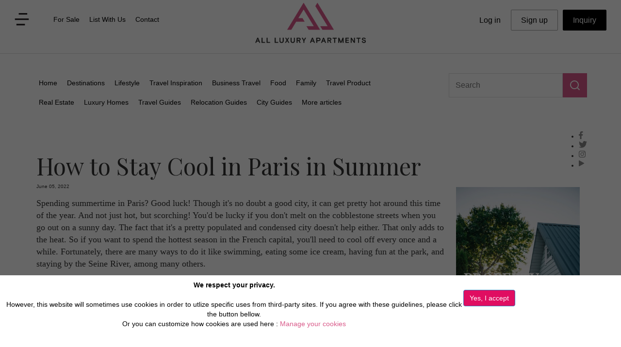

--- FILE ---
content_type: text/html; charset=utf-8
request_url: https://www.all-luxury-apartments.com/blog-article-2360-how-to-stay-cool-in-paris-in-summer.html
body_size: 8019
content:

<!DOCTYPE html>
<html>


<head>
<title>How to Stay Cool in Paris in Summer</title>
<meta charset="utf-8">
<meta name="description" content="As summer turns the heat up, especially in a crowded city like Paris, you'll want to stay as cool as possible! Fortunately, there are many ways to do that here in the French capital. You can go swimming, take shade in a church, and more!">
<meta http-equiv="X-UA-Compatible" content="IE=edge">
<meta name="viewport" content="width=device-width, initial-scale=1">
<meta name="p:domain_verify" content="ef8b98a22d0e4fd58d0ea83bef8cd0d6"/>
<link rel="canonical" href="https://www.all-luxury-apartments.com/blog-article-2360-how-to-stay-cool-in-paris-in-summer.html" />
<meta property="og:locale" content="en_US" />
<meta property="og:type" content="article" />
<meta property="og:title" content="How to Stay Cool in Paris in Summer" />
<meta property="og:description" content="As summer turns the heat up, especially in a crowded city like Paris, you'll want to stay as cool as possible! Fortunately, there are many ways to do that here in the French capital. You can go swimming, take shade in a church, and more!" />
<meta property="og:url" content="https://www.all-luxury-apartments.com/blog-article-2360-how-to-stay-cool-in-paris-in-summer.html" />
<meta property="og:site_name" content="All Luxury Apartments" />
<meta property="og:image" content="https://www.servereworldsystem.com/include/blog/2360/23600350016er.jpg" />
<meta property="article:publisher" content="https://www.facebook.com/AllLuxuryApartments" />
<meta name="twitter:card" content="summary_large_image" />
<meta name="twitter:description" content="As summer turns the heat up, especially in a crowded city like Paris, you'll want to stay as cool as possible! Fortunately, there are many ways to do that here in the French capital. You can go swimming, take shade in a church, and more!" />
<meta name="twitter:title" content="How to Stay Cool in Paris in Summer" />
<meta name="twitter:image" content="https://www.servereworldsystem.com/include/blog/2360/23600350016er.jpg" />
<link rel="canonical" href="https://www.all-luxury-apartments.com/blog-article-2360-how-to-stay-cool-in-paris-in-summer.html" />
<link href="https://www.all-luxury-apartments.com/css3/bootstrap_min.css" rel="stylesheet">
<link rel="stylesheet" href="https://fonts.googleapis.com/css?family=Quattrocento|Roboto|Montserrat">
<link href="https://www.all-luxury-apartments.com/css3/style301_min.css" rel="stylesheet">
<link rel="shortcut icon" title="All Luxury Apartments" href="https://www.all-luxury-apartments.com/icone.png" />
<!-- <link rel="alternate" href="https://www.all-luxury-apartments.com/blog-article-2360-how-to-stay-cool-in-paris-in-summer.html" hreflang="en-gb" />-->

<script src="https://www.all-luxury-apartments.com/js2/jquery.js"></script>
<script src="https://www.all-luxury-apartments.com/js2/bootstrap.js"></script>
<script src="https://www.all-luxury-apartments.com/js2/bookmarkscroll.min.js"></script>

<script src="https://www.all-luxury-apartments.com/js2/top_menu2.min.js"></script>

<script>
window.onload = init();
</script>

<script src="https://www.google.com/recaptcha/api.js?onload=CaptchaCallback&render=explicit" async defer></script>
<script>
  var CaptchaCallback = function() {
    $('.g-recaptcha').each(function(index, el) {
      grecaptcha.render(el, {'sitekey' : '6Ldcdj4UAAAAAI7Xb39_FOYap9K-t0uwGSiDygYF'});
    });
  };
</script>



<script async src="https://www.googletagmanager.com/gtag/js?id=UA-44529936-12"></script>
<script>
  window.dataLayer = window.dataLayer || [];
  function gtag(){dataLayer.push(arguments);}
  gtag('js', new Date());
  gtag('config', 'UA-44529936-12', { 'anonymize_ip': true });
</script>
<link href="https://fonts.googleapis.com/css2?family=Playfair+Display&display=swap" rel="stylesheet">
</head>

<body>

<!-- COOKIEBAR -->
<div class='divcookie01 show_cookies_msg'>
<div class="divcookie03"></div>
<div class="divcookie02">
  <div class='row'>
  <div class='col-md-9'><center>
  <p><b>We respect your privacy.</b><br /><br />
  However, this website will sometimes use cookies in order to utlize specific uses from third-party sites. If you agree with these guidelines, please click the button bellow.<br />
  Or you can  customize how cookies are used here : <a href="https://www.all-luxury-apartments.com/cookies-policy.html">Manage your cookies</a></p><br />
  </center></div>
  <div class='col-md-3'><br />
  <input type='button' class="accept_cookies_msg btn btn-primary" style='background-color:#E00D61' value='Yes, I accept'>
  </div>
  </div>
</div>
</div>


<script type="text/javascript">
$(".accept_cookies_msg").click(function() {
  setCookie("allluxuryapart_accept_cookies","1",360);
  setCookie("allluxuryapart_accept_cookies_GA","1",360);
  setCookie("allluxuryapart_accept_cookies_TT","1",360);
  $(".show_cookies_msg").hide(200);
});
</script>
<!-- End COOKIEBAR -->


<input type='hidden' id='ajaxactions' value="ajax_actions.php" />

<div class='topbandeau1B'><div class="topbandeau2">

<div class="row">
<div class="col-md-4 col-sm-4 col-xs-3">
<table class='topmenu1'>
<tr><td><img src='https://www.all-luxury-apartments.com/css3/vector.png' alt='menu' class='disparition2 submenu1' /></td>
<td>
<div id="netsec_menu">
<div class="navbar netsec_navbar">
<nav class="navbar-default netsec_navbar-default" role="navigation">
<div class="navbar-header">
    <button type="button" class="navbar-toggle netsec_navbar-toggle collapsed" data-toggle="collapse" data-target="#netsec_mainmenu">
    <span class="sr-only">Toggle navigation</span> 
    <img src='https://www.all-luxury-apartments.com/css3/vector.png' alt='menu' />
    </button>
</div>
<div class="collapse navbar-collapse" id="netsec_mainmenu">
    <ul class="nav navbar-nav netsec_menucontent">
                <li><a href="https://www.all-luxury-apartments.com/for-sale.html">For Sale</a></li>
    <li><a href="https://www.all-luxury-apartments.com/list-with-us.html">List With Us</a></li>
    <li><a href="https://www.all-luxury-apartments.com/contact-us.html">Contact</a></li>
    </ul>
</div>
</nav>
</div>
</div>
</td></tr>
</table>

<div id='popsubmenu1' class='hide menuhide panelsubmenu1'>
  <div class='popclose'> <img src="https://www.all-luxury-apartments.com/css3/icon-popclose.png" class="img-responsive" alt='close' /> <br /></div>
  <a href="https://www.all-luxury-apartments.com/about-us.html"><div class='alink1'>About us</div></a>
  <a href="https://www.all-luxury-apartments.com/destinations-all.html"><div class='alink1'>Destinations</div></a>
  <a href="https://www.all-luxury-apartments.com/business-travel.html"><div class='alink1'>Business Travel</div></a>
  <a href="https://www.all-luxury-apartments.com/services.html"><div class='alink1'>Services</div></a>
  <a href="https://www.all-luxury-apartments.com/blog.html"><div class='alink1'>Blog</div></a>
  <div class='poprs1'>
  <table><tr>
  <td><a href="https://www.facebook.com/AllLuxuryApartments" target="_blank"><img src="https://www.all-luxury-apartments.com/css3/icon-facebook2.png" class="img-responsive" alt='facebook' /></a></td>
  <td><a href="https://twitter.com/allluxuryapts?lang=fr" target="_blank"><img src="https://www.all-luxury-apartments.com/css3/icon-twitter2.png" class="img-responsive" alt='twitter' /></a></td>
  <!--<td><a href="https://www.linkedin.com/company/all-luxury-apartments" target="_blank"><img src="https://www.all-luxury-apartments.com/css3/icon-G2.png" class="img-responsive" alt='linkedin' /></a></td>-->
  <td><a href="https://www.instagram.com/allluxuryapartments/" target="_blank"><img src="https://www.all-luxury-apartments.com/css3/icon-Instagram2.png" class="img-responsive" alt='Instagram' /></a></td>
  <td><a href="https://bit.ly/youtubeAllLuxuryApartments" target="_blank"><img src="https://www.all-luxury-apartments.com/css3/icon-youtube2.png" class="img-responsive" alt='youtube' /></a></td>
  </tr></table>
  </div>
</div>

</div>

<div itemscope itemtype="https://schema.org/Organization" class="col-md-4 col-sm-4 col-xs-6">
      <a itemprop="url" href="https://www.all-luxury-apartments.com"><img itemprop="logo" src="https://www.all-luxury-apartments.com/images/logo.png" alt="All Luxury Apartments" class="img-responsive logo9"></a>
</div>

<div class="col-md-4 col-sm-4 col-xs-3">
<table class='topmenu2'>
<tr><td>
<div id="logsec_menu" style='margin:0 auto;'>
<div class="navbar logsec_navbar">
  <nav class="navbar-default logsec_navbar-default" role="navigation">
    <div class="navbar-header">
      <button type="button" class="navbar-toggle logsec_navbar-toggle collapsed" data-toggle="collapse" data-target="#logsec_mainmenu"><img src='https://www.all-luxury-apartments.com/css3/icon-compte.png' alt='menu' /></button>                                                                        
    </div>
    <div class="collapse navbar-collapse" id="logsec_mainmenu">
      <ul class="nav navbar-nav logsec_menucontent">
            <li class="btn btn-info btn-lg"><a href="https://www.all-luxury-apartments.com/private.php">Log in</a></li>
      <li class="btn btn-info btn-lg asignup"><a href="https://www.all-luxury-apartments.com/signup.php">Sign up</a></li>
            <li class="btn btn-info btn-lg ainquiry"><a href="https://www.all-luxury-apartments.com/contact-inquiry.html"><span class='ainquiry2'>Inquiry</span></a></li>  
      </ul>
    </div>
  </nav>
</div>
</div>
</td></tr>
</table>

</div>
</div>

</div>
</div>

<style>
@media (min-width:100px) and (max-width:750px) {
  .panelsubmenu1 { position:absolute; top:0px; background-color: #FFF;border-bottom:1px solid #000;padding:20px 10px 20px 10px; width:100%; z-index:2000; }
  .netsec_menucontent { background-color:#FFF; width:200px; font-size:16px; }
  .logsec_menucontent { background-color:#FFF; font-size:16px; }
}
@media (min-width:751px) {
  .submenu1 { margin-right:10px; }
  .submenu1:hover { cursor:pointer; }
  .panelsubmenu1 { position:fixed; background-color:#FFF;border:1px solid #CCC; padding:0px; width:250px; z-index:2000; }
  .alink1 { width:100%; padding:15px; font-size:16px; color:#000; background-color:#FFF; }
  .alink1:hover { width:100%; padding:15px; font-size:16px; color:#D95989; background-color:#F6F4F6; }
  .popclose { width:100%; padding:10px; text-align:right; font-size:20px; font-weight:bold; color:#999; }
  .popclose img { float:right; }
  .popclose img:hover { cursor:pointer; }
  .poprs1 { width:100%; padding:15px 15px 25px 15px; font-size:16px; color:#000; background-color:#FFF; }
  .poprs1 table { width:100% }

  .logsec_menucontent li a { font-size:16px; color:#231F20; padding:10px 20px 10px 20px; }
  .logsec_menucontent li a:hover { font-size:16px; color:#D95989; }
  .asignup { border:1px solid #999; }
  .ainquiry { margin-left:10px; border:1px solid #000; color:#FFF; background-color:#000; }
  .ainquiry:hover { margin-left:10px; border:1px solid #444; color:#FFF; background-color:#444; }
  .ainquiry2 { color:#FFF; }
}
</style>




<script>
$(document).ready(function() {
  $("#popsubmenu1").hide();
  $("#popsubmenu1").removeClass("hide");


  $(".submenu1").click(function() {
      if ($("#popsubmenu1").hasClass("menuhide")) { $("#popsubmenu1").removeClass("menuhide"); $("#popsubmenu1").show(200); }
      else { $("#popsubmenu1").addClass("menuhide"); $("#popsubmenu1").hide(200); }
  });
  $(".popclose").click(function() {
      $("#popsubmenu1").addClass("menuhide");
      $("#popsubmenu1").hide(200);
  });


  $(document).keypress(function(e) {
      var code = (e.keyCode ? e.keyCode : e.which);
      if (code === 27) {
        $("#popsubmenu1").addClass("menuhide");
        $("#popsubmenu1").hide(200);
      }
  });

  $(document).on("mousedown", function (e) {
    if ($(e.target).closest("#popsubmenu1").length===0 && $(e.target).closest("#lidestination").length===0) {
        $("#popsubmenu1").addClass("menuhide");
        $("#popsubmenu1").hide(200);
    }
  });

});
</script>




<!-- header End Here -->






<div class="main-02" style='position:relative;border-top:1px solid #DDD;margin-top:10px'>
<div id="about" class="blog">
 <div class="container">

  <br /><br />


<!-- BLOG Navbar Start Here -->
<div class='row'>
<div class='col-sm-9 col-xs-7'>
<div id="blogsec_menu" style='margin:0 auto;'>
<div class="navbar blogsec_navbar">
  <nav class="navbar-default blogsec_navbar-default" role="navigation">
    <!-- Toggle button for mobile display -->
    <div class="navbar-header">
      <button type="button" class="navbar-toggle blogsec_navbar-toggle collapsed" data-toggle="collapse" data-target="#blogsec_mainmenu">CATEGORIES</button>                                                                        
    </div>
    <!-- Menu Content -->
    <div class="collapse navbar-collapse" id="blogsec_mainmenu" style='max-width:750px;'>
      <ul class="nav navbar-nav blogsec_menucontent">
      <li><a href="https://www.all-luxury-apartments.com/blog.html">Home</a></li>
      <li><a href="https://www.all-luxury-apartments.com/blog/destinations.html">Destinations</a></li>
      <li><a href="https://www.all-luxury-apartments.com/blog/lifestyle.html">Lifestyle</a></li>
      <li><a href="https://www.all-luxury-apartments.com/blog/travel-inspiration.html">Travel Inspiration</a></li>
      <li><a href="https://www.all-luxury-apartments.com/blog/business-travel.html">Business Travel</a></li>
      <li><a href="https://www.all-luxury-apartments.com/blog/food.html">Food</a></li>
      <li><a href="https://www.all-luxury-apartments.com/blog/family.html">Family</a></li>
      <li><a href="https://www.all-luxury-apartments.com/blog/travel-product.html">Travel Product</a></li>
      <li><a href="https://www.all-luxury-apartments.com/blog/real-estate.html">Real Estate</a></li>
      <li><a href="https://www.all-luxury-apartments.com/blog/luxury-homes.html">Luxury Homes</a></li>
      <li><a href="https://www.all-luxury-apartments.com/blog/travel-guides.html">Travel Guides</a></li>
      <li><a href="https://www.all-luxury-apartments.com/blog/relocation-guides.html">Relocation Guides</a></li>
      <li><a href="https://www.all-luxury-apartments.com/blog/city-guides.html">City Guides</a></li>
      <li><a href="https://www.all-luxury-apartments.com/blog/more-blog-articles.html">More articles</a></li>
      </ul>
    </div>
  </nav>
</div>
</div>
</div>
<div class='col-sm-3 col-xs-5' style='text-align:left;'>
    <table>
    <tr><td style='width:100%;vertical-align:top'><input type='text' class='blogsearch1' placeholder='Search' value='' /></td>
    <td><div class="blogsearch2"></div></td>
    </tr></table>
    <div id='destresults' style='position:absolute;z-index:5000;width:100%'></div>
</div>
</div>
<!-- BLOG Navbar End Here -->

</div>
</div>
</div>
<br /><br />

<form name="blogsearchform" id="blogsearchform" method="post" action="blog.html">
<input type='hidden' name='action' value='advsearch' />
<input type='hidden' id='blogsearch' name='blogsearch' value='' />
</form>

<script>
$(document).ready(function() {
  $(".blogsearch2").on("click", function() {
    var val = $(".blogsearch1").val();
    if (val!="") {
        $("#blogsearch").val(val);
        $("#blogsearchform").submit();
    }
  });
});

$(".blogsearch1").on("keyup", function() {
  showBlogSearch();
});

$(document).on("mousedown", function (e) {
  if ($(e.target).closest("#destresults").length===0 && $(e.target).closest(".blogsearch1").length===0) {
      $("#destresults").empty();
  }
});

function showBlogSearch() {
    $("#destresults").empty();
    var chaine = $(".blogsearch1").val();
    var datas = "action=showBlogSearch&chaine="+chaine;
    if (chaine!="") {
        $.ajax({
            data: datas,
            type: "POST",
            dataType: "json",
            url: "https://www.all-luxury-apartments.com/ajax_blog.php",
            success: function(result) {
                $("#destresults").empty();
                $("#destresults").append(result["out"]);
      			},
      			error : function(result, statut, erreur){ alert("error blog search init"); }
        });
    }
}
</script>
<style>
@media(max-width:599px) {
  h1.skyler { font-size:30px; font-weight:bold; }
}
</style>

<div id="about">
 <div class="container">

  <ul class="social-1" itemscope itemtype='https://schema.org/WebPage' style='position:relative;float:right;'>
    <li><a itemprop="url" href="https://www.facebook.com/AllLuxuryApartments" target="_blank"><img src="https://www.all-luxury-apartments.com/css3/icon-facebook.png" class="img-responsive" alt='facebook' /></a></li>
    <li><a itemprop="url" href="https://twitter.com/allluxuryapts?lang=fr" target="_blank"><img src="https://www.all-luxury-apartments.com/css3/icon-twitter.png" class="img-responsive" alt='twitter' /></a></li>
    <li><a itemprop="url" href="https://www.instagram.com/allluxuryapartments/" target="_blank"><img src="https://www.all-luxury-apartments.com/css3/icon-Instagram.png" class="img-responsive" alt='Instagram' /></a></li>
    <li><a itemprop="url" href="http://bit.ly/youtubeAllLuxuryApartments" target="_blank"><img src="https://www.all-luxury-apartments.com/css3/icon-youtube.png" class="img-responsive" alt='youtube' /></a></li>
  </ul>
  <br />


  <div class="row" itemscope itemtype='https://schema.org/Article'>
   <div class="col-md-9 col-sm-8 blogdest-main" style='padding:5px;'>

<h1 class='skyler' itemprop='name'>How to Stay Cool in Paris in Summer</h1>
<div class='blogdate'>June 05, 2022</div><div style='display:none' itemprop='dateCreated'>2022-06-05</div>
<div class='blog-p'>
Spending summertime in Paris? Good luck! Though it's no doubt a good city, it can get pretty hot around this time of the year. And not just hot, but scorching! You'd be lucky if you don't melt on the cobblestone streets when you go out on a sunny day. The fact that it's a pretty populated and condensed city doesn't help either. That only adds to the heat. So if you want to spend the hottest season in the French capital, you'll need to cool off every once and a while. Fortunately, there are many ways to do it like swimming, eating some ice cream, having fun at the park, and staying by the Seine River, among many others.<br /><br/>
<div style='position:relative;'><div class='blogimg'><img alt="How to Stay Cool in Paris in Summer" src='https://www.servereworldsystem.com/include/blog/2360/23600350016er.jpg.webp' style='width: 100%;' /></div>
</div>


<p>
<br /><h3><b>Hang Out by The Seine River</b></h3>
Why do you think coastal towns are popular during summer? Because they get the sea breezes. From early afternoon up to the next morning, coastal towns get to enjoy cool winds since they're located near a huge body of water. But will you get that in Paris? Technically, yes. Though it's far from the sea breezes in the French Riviera, staying by the Seine River lets you enjoy some breeze too. And because of that, they often set up the Paris Plages come summertime. They're essentially freshwater <a href='https://www.all-luxury-apartments.com/blog-article-2331-paris-beaches-to-cool-you-off-in-summer.html'><u>beaches in Paris</u></a>, ones where you can cool off and have just as much fun as you would on a standard seashore. 
<div style='position:relative;'><div class='blogimg'><img alt="How to Stay Cool in Paris in Summer" src='https://www.servereworldsystem.com/include/blog/2360/23600350014er.jpg.webp' style='width: 100%;' /></div>
</div>

<br /><br />  
<br /><h3><b>Go Swimming</b></h3>
Swimming is always a great way to stay cool during summer, even when you're in Paris. You already know about the Paris Plages by the Seine River, but there are tons of other great places to <a href='https://www.all-luxury-apartments.com/blog-article-1689-where-to-swim-in-paris.html'><u>swim in the city</u></a>. One that's always popular is the Joséphine Baker Swimming Pool in the <a href='https://www.all-luxury-apartments.com/blog-article-1117-the-13th-arrondissement-of-paris-what-to-know.html'><u>13th arrondissement of Paris</u></a>. It's a floating swimming pool situated by the left bank of the Seine River. Unlike the Paris Plages, where you get to swim in the actual river, the Joséphine Baker Swimming Pool makes you feel like you're on a yacht, relaxing and staying cool under the sun. 
<div style='position:relative;'><div class='blogimg'><img alt="How to Stay Cool in Paris in Summer" src='https://www.servereworldsystem.com/include/blog/2360/23600350011g.jpeg.webp' style='width: 100%;' /></div>
</div>

<br /><br />  
<br /><h3><b>Have Fun at The Park</b></h3>
Don't want to go swimming? You can always go to the park. There are tons of great parks in Paris, each more beautiful than the next. In fact, there's likely no <a href='https://www.all-luxury-apartments.com/blog-article-422-ultimate-paris-guide-by-neighborhood.html'><u>neighborhood in Paris</u></a> that doesn't have its own park! They're the best places to retreat to when you want to escape all the hustle and bustles of the big city. And in many of them, there are ponds and fountains that can easily provide the breeze you'll need to stay cool. You can even run through some fountains and soak up all the fresh cool water. But for the most part, <a href='https://www.all-luxury-apartments.com/blog-article-1594-what-to-eat-for-a-sunny-picnic-in-paris.html'><u>going on a picnic</u></a> in the park under the shade of a big tree is enough! 
<div style='position:relative;'><div class='blogimg'><img alt="How to Stay Cool in Paris in Summer" src='https://www.servereworldsystem.com/include/blog/2360/23600350015rk.jpg.webp' style='width: 100%;' /></div>
</div>

<br /><br />  
<br /><h3><b>Visit a Church</b></h3>
Notre Dame, Sainte-Chapelle, and Sacré-Coeur are just some of the famous churches in Paris. You'll want to visit them for their incredible architecture alone, as well as their ornate interiors and the history that surrounds them. Little did you know, however, that going to any of these awe-inspiring places of worship is also a great way to stay cool during summer in Paris. They don't have air conditioning or anything like that, but these massive churches provide the perfect shade against the hot summer sun. Of course, seeing their magnificence in person doesn't hurt too! 
<div style='position:relative;'><div class='blogimg'><img alt="How to Stay Cool in Paris in Summer" src='https://www.servereworldsystem.com/include/blog/2360/23600350017h.jpeg.webp' style='width: 100%;' /></div>
</div>

<br /><br />  
<br /><h3><b>Enjoy Some Ice Cream</b></h3>
Although there are lots of treats to choose from here in the French capital, summer in Paris will have you enjoying one again and again: ice cream! The sun is shining brightly and the weather is hot and humid. Doesn't that sound like the perfect excuse to get yourself some ice cream? No matter how hot it can get, a nice sweet and cold treat won't let it get to you. Especially since many of the <a href='https://www.all-luxury-apartments.com/blog-article-1595-where-to-get-ice-cream-in-paris.html'><u>ice cream shops in Paris</u></a> offer up delicious treats unlike any other. The city is known for its sweets, after all, and its ice cream is no different! 
<div style='position:relative;'><div class='blogimg'><img alt="How to Stay Cool in Paris in Summer" src='https://www.servereworldsystem.com/include/blog/2360/23600350010m.jpeg.webp' style='width: 100%;' /></div>
</div>

<br /><br />  
<br /><h3><b>Grab a Smoothie</b></h3>
But what if you're on a diet? Or you're watching what you eat nowadays. Does this mean you have to forego cold treats? Not necessarily! While ice cream is off the table, there's always a smoothie. And it helps that the <a href='https://www.all-luxury-apartments.com/blog-article-2333-where-to-get-the-tastiest-smoothies-in-paris.html'><u>best places to get smoothies in Paris</u></a> make theirs with fresh and organic ingredients. Moreover, many of them specifically cater to healthy eating. Whether you're on a cleanse or you just want to watch your weight, their smoothies will keep you cool and fit at the same time. What's not to love? 
<div style='position:relative;'><div class='blogimg'><img alt="How to Stay Cool in Paris in Summer" src='https://www.servereworldsystem.com/include/blog/2360/23600350013e.jpeg.webp' style='width: 100%;' /></div>
</div>

<br /><br />  
<br /><h3><b>Go To a Rooftop</b></h3>
When all else fails, you can always go to the top! The rooftop, that is. A cosmopolitan city like Paris has many incredible rooftop bars on offer. The <a href='https://www.skybarparis.com/'><u>Skybar Paris</u></a> and the <a href='https://haussmann.galerieslafayette.com/en/the-terrace-at-galeries-lafayette/'><u>Galeries Lafayette Rooftop</u></a> are just some of these awesome hotspots. In these places, not only will you get to enjoy the cool winds of Paris, but you'll also get some of the most amazing views of the city. You already know that the Paris skyline is iconic, right? Well, it's on full view in many of the finest rooftop bars in the city! 
<div style='position:relative;'><div class='blogimg'><img alt="How to Stay Cool in Paris in Summer" src='https://www.servereworldsystem.com/include/blog/2360/23600350012p.jpeg.webp' style='width: 100%;' /></div>
</div>

<br /><br />  
As summer turns the heat up, especially in a crowded city like Paris, you'll want to stay as cool as possible! Fortunately, there are many ways to do that here in the French capital. You can go swimming, take shade in a church, and more! 
</p></div>
<br /><br />
<div><a href='https://www.all-luxury-apartments.com/blog/tags-staying-cool.html'><i>#staying-cool</i></a> &nbsp;&nbsp;<a href='https://www.all-luxury-apartments.com/blog/tags-summer.html'><i>#summer</i></a> &nbsp;&nbsp;<a href='https://www.all-luxury-apartments.com/blog/tags-seasonal-travel.html'><i>#seasonal-travel</i></a> &nbsp;&nbsp;</div>
<br /><br />
  </div>


  <div class="col-sm-3 col-sm-4" style='padding:5px;'>
  <br />

<div class='blogdest'>
<div class='blogdest-photo'><img src="images/BlogDestination.jpg" alt="Destinations"></div>
<div class='blogdest-photo-bottom'>
<div class='blogdest-text'>
<h3> PROPERTY LISTING</h3>
</div><div class='blogdest-text2'>
<a href='https://www.all-luxury-apartments.com/france/ile-de-france/paris.html'><div class='blogdest-btn'></div></a>
</div></div>
</div>
<div class='row'>
<div class='col-xs-12 bloc-property' style='height:600px;overflow:hidden;' itemscope itemtype='https://schema.org/Apartment'>
<a itemprop='url' href='https://www.all-luxury-apartments.com/property-894-paris-madeleine-lafayette-2-bedrooms.html'><div class='property-photo' style="background: #FFF url('https://www.servereworldsystem.com/include/temps/apts/894/dest_index.jpg.webp') top center no-repeat;"></div></a>
<a itemprop='url' href='https://www.all-luxury-apartments.com/property-894-paris-madeleine-lafayette-2-bedrooms.html'><div class='property-name'><h3 itemprop='name'>Madeleine - Lafayette 2 bedrooms </h3></div></a>
Paris, France<br />262 € / night &nbsp;&nbsp;&nbsp;<br />
<table class='property-main-amen'><tr><td class='property-beds'>2 bedrooms</td><td class='property-bath'>1 bathroom</td><td class='property-users'>4</td></tr></table>
</div>
<div class='col-xs-12 bloc-property' style='height:600px;overflow:hidden;' itemscope itemtype='https://schema.org/Apartment'>
<a itemprop='url' href='https://www.all-luxury-apartments.com/property-188-paris-louvre-opera-iv.html'><div class='property-photo' style="background: #FFF url('https://www.servereworldsystem.com/include/temps/apts/188/dest_index.jpg.webp') top center no-repeat;"></div></a>
<a itemprop='url' href='https://www.all-luxury-apartments.com/property-188-paris-louvre-opera-iv.html'><div class='property-name'><h3 itemprop='name'>Louvre Opera IV </h3></div></a>
Paris, France<br />1500 € / night &nbsp;&nbsp;&nbsp;<br />
<table class='property-main-amen'><tr><td class='property-beds'>4 bedrooms</td><td class='property-bath'>3 bathrooms</td><td class='property-users'>8-2</td></tr></table>
</div>
<div class='col-xs-12 bloc-property' style='height:600px;overflow:hidden;' itemscope itemtype='https://schema.org/Apartment'>
<a itemprop='url' href='https://www.all-luxury-apartments.com/property-475-paris-notre-dame-maubert-3-bedrooms.html'><div class='property-photo' style="background: #FFF url('https://www.servereworldsystem.com/include/temps/apts/475/dest_index.jpg.webp') top center no-repeat;"></div></a>
<a itemprop='url' href='https://www.all-luxury-apartments.com/property-475-paris-notre-dame-maubert-3-bedrooms.html'><div class='property-name'><h3 itemprop='name'>Notre Dame - Maubert 3 Bedrooms </h3></div></a>
Paris, France<br />285 € / night &nbsp;&nbsp;&nbsp;<br />
<table class='property-main-amen'><tr><td class='property-beds'>3 bedrooms</td><td class='property-bath'>1 bathroom</td><td class='property-users'>5</td></tr></table>
</div>
<div class='col-xs-12 bloc-property' style='height:600px;overflow:hidden;' itemscope itemtype='https://schema.org/Apartment'>
<a itemprop='url' href='https://www.all-luxury-apartments.com/property-1756-paris-marais-old-temple-1-bedroom-with-ac.html'><div class='property-photo' style="background: #FFF url('https://www.servereworldsystem.com/include/temps/apts/1756/dest_index.jpg.webp') top center no-repeat;"></div></a>
<a itemprop='url' href='https://www.all-luxury-apartments.com/property-1756-paris-marais-old-temple-1-bedroom-with-ac.html'><div class='property-name'><h3 itemprop='name'>Marais - Old Temple 1 bedroom with AC </h3></div></a>
Paris, France<br />386 € / night &nbsp;&nbsp;&nbsp;<br />
<table class='property-main-amen'><tr><td class='property-beds'>1 bedroom</td><td class='property-bath'>1 bathroom</td><td class='property-users'>3</td></tr></table>
</div>
</div>




   </div>
  </div>

<br /><br />
<div class='row'>
<div class='col-md-4 col-sm-6 bloc-property' style='height:600px;overflow:hidden;' itemscope itemtype='https://schema.org/Apartment'>
<a itemprop='url' href='https://www.all-luxury-apartments.com/property-673-paris-passy-trocadero-i-1-bedroom.html'><div class='property-photo' style="background: #FFF url('https://www.servereworldsystem.com/include/temps/apts/673/dest_index.jpg.webp') top center no-repeat;"></div></a>
<a itemprop='url' href='https://www.all-luxury-apartments.com/property-673-paris-passy-trocadero-i-1-bedroom.html'><div class='property-name'><h3 itemprop='name'>Passy - Trocadero I 1 Bedroom </h3></div></a>
Paris, France<br />262 € / night &nbsp;&nbsp;&nbsp;<br />
<table class='property-main-amen'><tr><td class='property-beds'>1 bedroom</td><td class='property-bath'>1 bathroom</td><td class='property-users'>3-2</td></tr></table>
</div>
<div class='col-md-4 col-sm-6 bloc-property' style='height:600px;overflow:hidden;' itemscope itemtype='https://schema.org/Apartment'>
<a itemprop='url' href='https://www.all-luxury-apartments.com/property-674-paris-passy-trocadero-ii-2-bedrooms.html'><div class='property-photo' style="background: #FFF url('https://www.servereworldsystem.com/include/temps/apts/674/dest_index.jpg.webp') top center no-repeat;"></div></a>
<a itemprop='url' href='https://www.all-luxury-apartments.com/property-674-paris-passy-trocadero-ii-2-bedrooms.html'><div class='property-name'><h3 itemprop='name'>Passy - Trocadero II 2 Bedrooms </h3></div></a>
Paris, France<br />520 € / night &nbsp;&nbsp;&nbsp;<br />
<table class='property-main-amen'><tr><td class='property-beds'>2 bedrooms</td><td class='property-bath'>1 bathroom</td><td class='property-users'>4-2</td></tr></table>
</div>
<div class='col-md-4 col-sm-6 bloc-property' style='height:600px;overflow:hidden;' itemscope itemtype='https://schema.org/Apartment'>
<a itemprop='url' href='https://www.all-luxury-apartments.com/property-3784-paris-invalides-saint-dominique-2-bedrooms.html'><div class='property-photo' style="background: #FFF url('https://www.servereworldsystem.com/include/temps/apts/3784/dest_index.jpg.webp') top center no-repeat;"></div></a>
<a itemprop='url' href='https://www.all-luxury-apartments.com/property-3784-paris-invalides-saint-dominique-2-bedrooms.html'><div class='property-name'><h3 itemprop='name'>Invalides - Saint Dominique 2 Bedrooms </h3></div></a>
Paris, France<br /><br />
<table class='property-main-amen'><tr><td class='property-beds'>2 bedrooms</td><td class='property-bath'>2 bathrooms</td><td class='property-users'>4</td></tr></table>
</div>
<div class='col-md-4 col-sm-6 bloc-property' style='height:600px;overflow:hidden;' itemscope itemtype='https://schema.org/Apartment'>
<a itemprop='url' href='https://www.all-luxury-apartments.com/property-1958-paris-champs-elysees-s-alma-ii.html'><div class='property-photo' style="background: #FFF url('https://www.servereworldsystem.com/include/temps/apts/1958/dest_index.jpg.webp') top center no-repeat;"></div></a>
<a itemprop='url' href='https://www.all-luxury-apartments.com/property-1958-paris-champs-elysees-s-alma-ii.html'><div class='property-name'><h3 itemprop='name'>Champs Elysées – Alma II </h3></div></a>
Paris, France<br />571 € / night &nbsp;&nbsp;&nbsp;<br />
<table class='property-main-amen'><tr><td class='property-beds'>3 bedrooms</td><td class='property-bath'>2 bathrooms</td><td class='property-users'>7</td></tr></table>
</div>
<div class='col-md-4 col-sm-6 bloc-property' style='height:600px;overflow:hidden;' itemscope itemtype='https://schema.org/Apartment'>
<a itemprop='url' href='https://www.all-luxury-apartments.com/property-1957-paris-champs-elysees-s-alma-i.html'><div class='property-photo' style="background: #FFF url('https://www.servereworldsystem.com/include/temps/apts/1957/dest_index.jpg.webp') top center no-repeat;"></div></a>
<a itemprop='url' href='https://www.all-luxury-apartments.com/property-1957-paris-champs-elysees-s-alma-i.html'><div class='property-name'><h3 itemprop='name'>Champs Elysées – Alma I </h3></div></a>
Paris, France<br />257 € / night &nbsp;&nbsp;&nbsp;<br />
<table class='property-main-amen'><tr><td class='property-beds'>1 bedroom</td><td class='property-bath'>1 bathroom</td><td class='property-users'>4</td></tr></table>
</div>
<div class='col-md-4 col-sm-6 bloc-property' style='height:600px;overflow:hidden;' itemscope itemtype='https://schema.org/Apartment'>
<a itemprop='url' href='https://www.all-luxury-apartments.com/property-727-paris-champs-elysees-lesueur-2-bedrooms.html'><div class='property-photo' style="background: #FFF url('https://www.servereworldsystem.com/include/temps/apts/727/dest_index.jpg.webp') top center no-repeat;"></div></a>
<a itemprop='url' href='https://www.all-luxury-apartments.com/property-727-paris-champs-elysees-lesueur-2-bedrooms.html'><div class='property-name'><h3 itemprop='name'>Champs Elysées - Lesueur 2 Bedrooms </h3></div></a>
Paris, France<br />200 € / night &nbsp;&nbsp;&nbsp;<br />
<table class='property-main-amen'><tr><td class='property-beds'>2 bedrooms</td><td class='property-bath'>2 bathrooms</td><td class='property-users'>4</td></tr></table>
</div>
</div>


 </div>
</div>




</body>
</html>